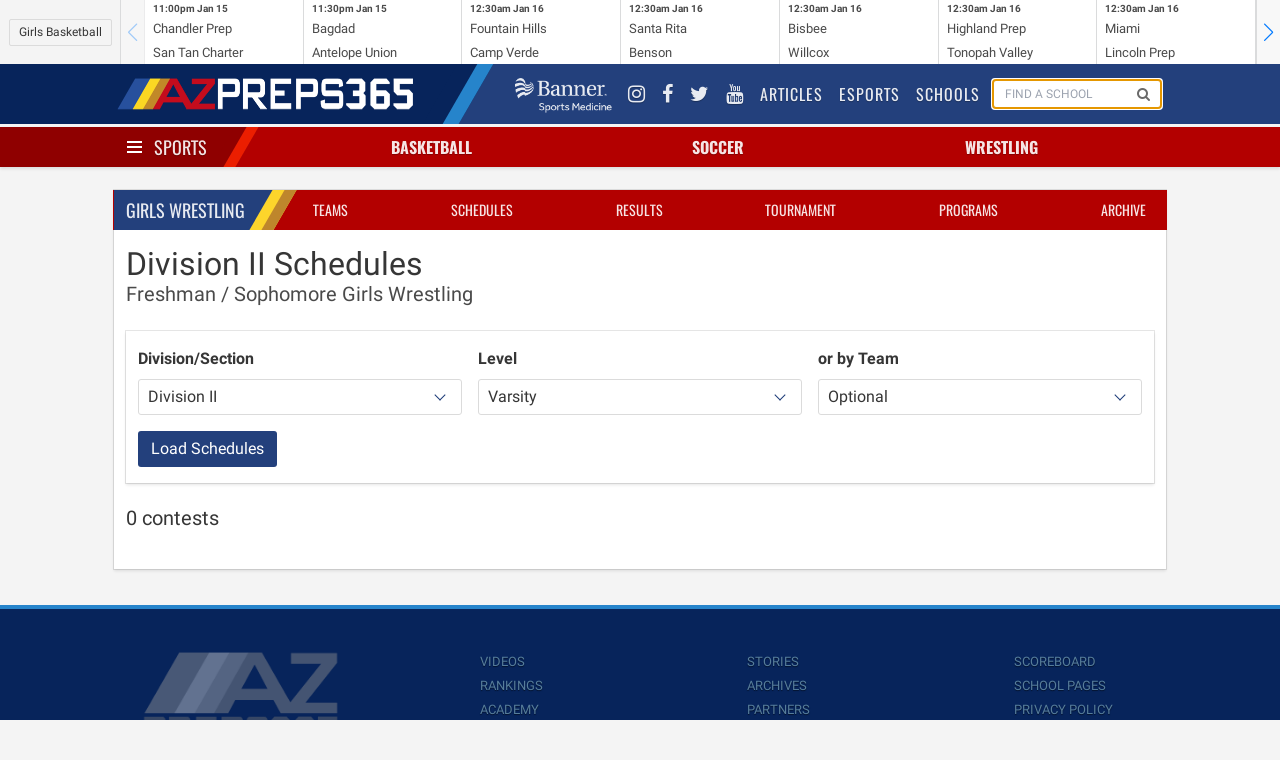

--- FILE ---
content_type: text/html; charset=UTF-8
request_url: https://azpreps365.com/schedules/wrestling-girls/d2/fr-so
body_size: 8994
content:
<!DOCTYPE html>
<html lang="en" prefix="og: http://ogp.me/ns#">
<head>
	<meta http-equiv="X-UA-Compatible" content="IE=edge,chrome=1"/>
	<meta charset="utf-8"/>
	<meta name="apple-itunes-app" content="app-id=1327941521"/>

	<title>
					Division II
					Freshman / Sophomore
				Wrestling - Girls
	
	Schedules

			
		 | 
		AZPreps365
	</title>

	<!-- Mobile Specific Metas
	================================================== -->
	<meta name="viewport" content="width=device-width, initial-scale=1">
	
<!-- CSS
	================================================== -->

	<!-- Angular Material style sheet -->
	<link rel="stylesheet" href="/assets/stylesheets/application.css?id=1a3cfbad01dd749cec4f">
	<link rel="stylesheet" href="/assets/stylesheets/app-tw.css?id=d43dadecdce1652efd4f">
	<style type="text/css">
		body.february-frenzy-2019 {
			background-image: url(/assets/images/aia-february-frenzy-lerner-rowe-bumpers.png?v=3);
			background-position: 50% -75px;
			background-repeat: repeat-y;
		}
	</style>

<!-- Javascripts
	================================================== -->
	<script data-src="/assets/js/app.js?id=9069788d5bdf7db5dacb"></script>

		
	<!-- HTML5 shim, for IE6-8 support of HTML5 elements -->
<!--[if lt IE 9]>
<script type='text/javascript' src="//html5shiv.googlecode.com/svn/trunk/html5.js"></script>
<script type='text/javascript' src="//cdnjs.cloudflare.com/ajax/libs/respond.js/1.4.2/respond.js"></script>
<![endif]-->	<script type='text/javascript'>
    var googletag = googletag || {};
    googletag.cmd = googletag.cmd || [];
    (function() {
        var gads = document.createElement('script');
        gads.async = true;
        gads.type = 'text/javascript';
        gads.src = 'https://www.googletagservices.com/tag/js/gpt.js';
        var node = document.getElementsByTagName('script')[0];
        node.parentNode.insertBefore(gads, node);
    })();
</script>

<script type='text/javascript'>
    googletag.cmd.push(function() {

        var leaderboard_mapping = googletag.sizeMapping()
            .addSize([320, 400], [[320, 50]]) // Mobile
            .addSize([740, 200], [[728, 90]]) // Tablet/Desktop
            .build();

        var mini_skyscraper_mapping = googletag.sizeMapping()
            .addSize([320, 400], [[320, 50]]) // Mobile
            .addSize([740, 200], [[106, 400]]) // Tablet/Desktop
            .build();

        var full_banner_mapping = googletag.sizeMapping()
            .addSize([320, 400], [[320, 50]]) // Mobile
            .addSize([740, 200], [[468, 60]]) // Tablet/Desktop
            .build();


        googletag.defineSlot('/12354668/ad-365-leaderboard-top', [[320, 50], [728, 90]], 'div-gpt-ad-1405984596671-0').defineSizeMapping(leaderboard_mapping).addService(googletag.pubads());
        googletag.defineSlot('/12354668/ad-365-leaderboard-aside-top', [300, 90], 'div-gpt-ad-1470336570943-0').addService(googletag.pubads());
        googletag.defineSlot('/12354668/ad-365-medium-rectangle-primary', [300, 250], 'div-gpt-ad-1405984537681-0').addService(googletag.pubads());
        googletag.defineSlot('/12354668/ad-365-medium-rectangle-secondary', [300, 250], 'div-gpt-ad-1405984450804-0').addService(googletag.pubads());
        googletag.defineSlot('/12354668/ad-365-full-banner-page-sponsor', [[320, 50], [468, 60]], 'div-gpt-ad-1534459494743-0').defineSizeMapping(full_banner_mapping).addService(googletag.pubads());
        googletag.defineSlot('/12354668/ad-365-full-banner-mid-content', [[320, 50], [468, 60]], 'div-gpt-ad-1504292113027-0').defineSizeMapping(full_banner_mapping).addService(googletag.pubads());
        googletag.defineSlot('/12354668/ad-365-full-banner-footer-left', [[320, 50], [468, 60]], 'div-gpt-ad-1405984706805-0').defineSizeMapping(full_banner_mapping).addService(googletag.pubads());
        googletag.defineSlot('/12354668/ad-365-full-banner-footer-right', [[320, 50], [468, 60]], 'div-gpt-ad-1405984783793-0').defineSizeMapping(full_banner_mapping).addService(googletag.pubads());
        googletag.defineSlot('/12354668/ad-365-mini-skyscraper-primary', [[320, 50], [106, 400]], 'div-gpt-ad-1405985488371-0').defineSizeMapping(mini_skyscraper_mapping).addService(googletag.pubads());
        googletag.defineSlot('/12354668/ad-365-mini-skyscraper-secondary', [[320, 50], [106, 400]], 'div-gpt-ad-1405985546214-0').defineSizeMapping(mini_skyscraper_mapping).addService(googletag.pubads());
        googletag.pubads().setTargeting("domain", "azpreps365.com");
        googletag.pubads().setTargeting("controller", "schedules");
        googletag.pubads().setTargeting("route", "schedules.tier1");
        			googletag.pubads().setTargeting("activity", "wrestling-girls");
        
        
                		googletag.pubads().collapseEmptyDivs();
        googletag.pubads().enableSingleRequest();
        googletag.enableServices();
    });
</script>	<script>
    (function(i,s,o,g,r,a,m){i['GoogleAnalyticsObject']=r;i[r]=i[r]||function(){
            (i[r].q=i[r].q||[]).push(arguments)},i[r].l=1*new Date();a=s.createElement(o),
        m=s.getElementsByTagName(o)[0];a.async=1;a.src=g;m.parentNode.insertBefore(a,m)
    })(window,document,'script','//www.google-analytics.com/analytics.js','ga');
    ga('set', 'forceSSL', true);
    ga('create', 'UA-10237991-2', 'auto');
    ga('send', 'pageview');

</script>

<!-- Google tag (gtag.js) -->
<script async src="https://www.googletagmanager.com/gtag/js?id=G-9TNBNS0RGG"></script>
<script>
  window.dataLayer = window.dataLayer || [];
  function gtag(){dataLayer.push(arguments);}
  gtag('js', new Date());

  gtag('config', 'G-9TNBNS0RGG');
</script>
	<!-- Favicons
	================================================== -->
<link rel="apple-touch-icon-precomposed" sizes="144x144" href="/assets/ico/apple-touch-icon-144-precomposed.png">
<link rel="apple-touch-icon-precomposed" sizes="114x114" href="/assets/ico/apple-touch-icon-114-precomposed.png">
<link rel="apple-touch-icon-precomposed" sizes="72x72" href="/assets/ico/apple-touch-icon-72-precomposed.png">
<link rel="apple-touch-icon-precomposed" href="/assets/ico/apple-touch-icon-57-precomposed.png">
<link rel="shortcut icon" href="/assets/ico/favicon.png"></head>

<body class=" sport-page schedules tier1 wrestling-girls ">
<div id="app">
	<mobile-promotion-header></mobile-promotion-header>
	<scoreticker class="scoreticker"></scoreticker>
	<nav class="nav nav-global">
	<div class="container">
		<div class="nav-left">
			<a href="/" class="nav-item is-brand">
				<img src="/assets/images/logo-header-white.png" alt="">
			</a>
		</div>
		<div class="nav-right nav-menu"
		     is="nav-menu"
		     :active="nav.global"
		     @nav:toggle="val => nav.global = val"
		     v-cloak
		>
			<div class="nav-item banner-sports-medicine-logo">
				<a href="https://www.bannerhealth.com/services/sports-medicine" title="Banner Sports Medicine">
					<img src="/assets/images/partners/banner-sports-medicine-white.png" alt="Banner Sports Medicine">
				</a>
			</div>
			<div class="nav-item social-link">
				<a href="https://www.instagram.com/azpreps365/" title="Instagram">
					<i class="fa fa-instagram"></i>
				</a>
			</div>
			<div class="nav-item social-link" title="Facebook">
				<a href="https://www.facebook.com/azpreps365/">
					<i class="fa fa-facebook"></i>
				</a>
			</div>
			<div class="nav-item social-link">
				<a href="http://twitter.com/azpreps365" title="Twitter">
					<i class="fa fa-twitter"></i>
				</a>
			</div>
			<div class="nav-item social-link">
				<a href="https://www.youtube.com/channel/UCLX8UvWWlsnwsHosRmd3sVg" title="YouTube">
					<i class="fa fa-youtube"></i>
				</a>
			</div>

			<div class="nav-item">
				<a href="/articles">
					Articles
				</a>
			</div>
			<div class="nav-item">
				<a href="/esports">
					Esports
				</a>
			</div>
			<div class="nav-item">
				<a href="/schools">
					Schools
				</a>
			</div>
			<div class="nav-item is-hidden-touch" id="search-form">
				<form method="GET" action="/search" class="nav-search-form" id="search-form">
					<school-search></school-search>
				</form>
			</div>
		</div>
		<span class="nav-toggle"
		      is="nav-toggle"
		      :active="nav.global"
		      @nav:toggle="val => nav.global = val"
		>
			<span></span>
			<span></span>
			<span></span>
		</span>
	</div>
</nav>
	<nav class="nav nav-sports has-shadow">
		<div class="container">
			<div class="nav-left">
				<div class="nav-item">
					<div class="is-brand has-dropdown"
					     is="nav-toggle"
					     :active="nav.sports"
						 @nav:toggle="val => nav.sports = val"
					>
						<span class="nav-toggle" :class="{ 'is-active': nav.sports }">
							<span></span>
							<span></span>
							<span></span>
						</span>
						<a href="/sports" v-on:click.prevent>
							Sports
						</a>
					</div>
				</div>
			</div>
			<div class="nav-center">
									<div is="nav-item-with-menu" class="nav-item has-dropdown ">
						<a class="sport-name" href="/sports/basketball" v-on:click.prevent>
														Basketball
						</a>
						<div class="is-dropdown">
							<div class="menu">
	<ul class="menu-list">
		<li class="menu-item">
			<a href="http://azpreps365.com/sports/basketball-boys">Basketball Home</a>
			<a class="gender-link" href="http://azpreps365.com/sports/basketball-boys">
				Boys
			</a>
			<a class="gender-link" href="http://azpreps365.com/sports/basketball-girls">
				Girls
			</a>
		</li>
		<li class="menu-item">
			<a href="http://azpreps365.com/teams/basketball-boys/d2">Teams</a>
			<a class="gender-link" href="http://azpreps365.com/teams/basketball-boys/d2">
				Boys
			</a>
			<a class="gender-link" href="http://azpreps365.com/teams/basketball-girls/d2">
				Girls
			</a>
		</li>
		<li class="menu-item">
			<a href="http://azpreps365.com/schedules/basketball-boys/d2/fr-so">Schedules</a>
			<a class="gender-link" href="http://azpreps365.com/schedules/basketball-boys/d2/fr-so">
				Boys
			</a>
			<a class="gender-link" href="http://azpreps365.com/schedules/basketball-girls/d2/fr-so">
				Girls
			</a>
		</li>
		<li class="menu-item">
			<a href="http://azpreps365.com/scores/basketball-boys/d2">Scores</a>
			<a class="gender-link" href="http://azpreps365.com/scores/basketball-boys/d2">
				Boys
			</a>
			<a class="gender-link" href="http://azpreps365.com/scores/basketball-girls/d2">
				Girls
			</a>
		</li>
		<li class="menu-item">
			<a href="http://azpreps365.com/standings/basketball-boys/d2">Standings</a>
			<a class="gender-link" href="http://azpreps365.com/standings/basketball-boys/d2">
				Boys
			</a>
			<a class="gender-link" href="http://azpreps365.com/standings/basketball-girls/d2">
				Girls
			</a>
		</li>
		<li class="menu-item">
			<a href="http://azpreps365.com/rankings/basketball-boys/d2">Rankings</a>
			<a class="gender-link" href="http://azpreps365.com/rankings/basketball-boys/d2">
				Boys
			</a>
			<a class="gender-link" href="http://azpreps365.com/rankings/basketball-girls/d2">
				Girls
			</a>
		</li>
		<li class="menu-item">
			<a href="http://azpreps365.com/brackets/basketball-boys/d2">Brackets</a>
			<a class="gender-link" href="http://azpreps365.com/brackets/basketball-boys/d2">
				Boys
			</a>
			<a class="gender-link" href="http://azpreps365.com/brackets/basketball-girls/d2">
				Girls
			</a>
		</li>
		<li class="menu-item">
			<a href="http://azpreps365.com/championships/basketball-boys">Tournament</a>
			<a class="gender-link" href="http://azpreps365.com/championships/basketball-boys">
				Boys
			</a>
			<a class="gender-link" href="http://azpreps365.com/championships/basketball-girls">
				Girls
			</a>
		</li>
		<li class="menu-item">
			<a href="http://azpreps365.com/leaderboards/basketball-boys/d2">Stats</a>
			<a class="gender-link" href="http://azpreps365.com/leaderboards/basketball-boys/d2">
				Boys
			</a>
			<a class="gender-link" href="http://azpreps365.com/leaderboards/basketball-girls/d2">
				Girls
			</a>
		</li>
		<li class="menu-item">
			<a href="http://azpreps365.com/recognitions/basketball-boys/d2">Recognition</a>
			<a class="gender-link" href="http://azpreps365.com/recognitions/basketball-boys/d2">
				Boys
			</a>
			<a class="gender-link" href="http://azpreps365.com/recognitions/basketball-girls/d2">
				Girls
			</a>
		</li>
		<li class="menu-item">
			<a href="http://azpreps365.com/programs/basketball-boys">Programs</a>
			<a class="gender-link" href="http://azpreps365.com/programs/basketball-boys">
				Boys
			</a>
			<a class="gender-link" href="http://azpreps365.com/programs/basketball-girls">
				Girls
			</a>
		</li>
		<li class="menu-item">
			<a href="http://azpreps365.com/archives/basketball-boys">Archives</a>
			<a class="gender-link" href="http://azpreps365.com/archives/basketball-boys">
				Boys
			</a>
			<a class="gender-link" href="http://azpreps365.com/archives/basketball-girls">
				Girls
			</a>
		</li>
	</ul>
</div>						</div>
					</div>
									<div is="nav-item-with-menu" class="nav-item has-dropdown ">
						<a class="sport-name" href="/sports/soccer-winter" v-on:click.prevent>
														Soccer
						</a>
						<div class="is-dropdown">
							<div class="menu">
	<ul class="menu-list">
		<li class="menu-item">
			<a href="http://azpreps365.com/sports/soccer-winter-boys">Soccer Home</a>
			<a class="gender-link" href="http://azpreps365.com/sports/soccer-winter-boys">
				Boys
			</a>
			<a class="gender-link" href="http://azpreps365.com/sports/soccer-winter-girls">
				Girls
			</a>
		</li>
		<li class="menu-item">
			<a href="http://azpreps365.com/teams/soccer-winter-boys/d2">Teams</a>
			<a class="gender-link" href="http://azpreps365.com/teams/soccer-winter-boys/d2">
				Boys
			</a>
			<a class="gender-link" href="http://azpreps365.com/teams/soccer-winter-girls/d2">
				Girls
			</a>
		</li>
		<li class="menu-item">
			<a href="http://azpreps365.com/schedules/soccer-winter-boys/d2/fr-so">Schedules</a>
			<a class="gender-link" href="http://azpreps365.com/schedules/soccer-winter-boys/d2/fr-so">
				Boys
			</a>
			<a class="gender-link" href="http://azpreps365.com/schedules/soccer-winter-girls/d2/fr-so">
				Girls
			</a>
		</li>
		<li class="menu-item">
			<a href="http://azpreps365.com/scores/soccer-winter-boys/d2">Scores</a>
			<a class="gender-link" href="http://azpreps365.com/scores/soccer-winter-boys/d2">
				Boys
			</a>
			<a class="gender-link" href="http://azpreps365.com/scores/soccer-winter-girls/d2">
				Girls
			</a>
		</li>
		<li class="menu-item">
			<a href="http://azpreps365.com/standings/soccer-winter-boys/d2">Standings</a>
			<a class="gender-link" href="http://azpreps365.com/standings/soccer-winter-boys/d2">
				Boys
			</a>
			<a class="gender-link" href="http://azpreps365.com/standings/soccer-winter-girls/d2">
				Girls
			</a>
		</li>
		<li class="menu-item">
			<a href="http://azpreps365.com/rankings/soccer-winter-boys/d2">Rankings</a>
			<a class="gender-link" href="http://azpreps365.com/rankings/soccer-winter-boys/d2">
				Boys
			</a>
			<a class="gender-link" href="http://azpreps365.com/rankings/soccer-winter-girls/d2">
				Girls
			</a>
		</li>
		<li class="menu-item">
			<a href="http://azpreps365.com/brackets/soccer-winter-boys/d2">Brackets</a>
			<a class="gender-link" href="http://azpreps365.com/brackets/soccer-winter-boys/d2">
				Boys
			</a>
			<a class="gender-link" href="http://azpreps365.com/brackets/soccer-winter-girls/d2">
				Girls
			</a>
		</li>
		<li class="menu-item">
			<a href="http://azpreps365.com/championships/soccer-winter-boys">Tournament</a>
			<a class="gender-link" href="http://azpreps365.com/championships/soccer-winter-boys">
				Boys
			</a>
			<a class="gender-link" href="http://azpreps365.com/championships/soccer-winter-girls">
				Girls
			</a>
		</li>
		<li class="menu-item">
			<a href="http://azpreps365.com/leaderboards/soccer-winter-boys/d2">Stats</a>
			<a class="gender-link" href="http://azpreps365.com/leaderboards/soccer-winter-boys/d2">
				Boys
			</a>
			<a class="gender-link" href="http://azpreps365.com/leaderboards/soccer-winter-girls/d2">
				Girls
			</a>
		</li>
		<li class="menu-item">
			<a href="http://azpreps365.com/recognitions/soccer-winter-boys/d2">Recognition</a>
			<a class="gender-link" href="http://azpreps365.com/recognitions/soccer-winter-boys/d2">
				Boys
			</a>
			<a class="gender-link" href="http://azpreps365.com/recognitions/soccer-winter-girls/d2">
				Girls
			</a>
		</li>
		<li class="menu-item">
			<a href="http://azpreps365.com/programs/soccer-winter-boys">Programs</a>
			<a class="gender-link" href="http://azpreps365.com/programs/soccer-winter-boys">
				Boys
			</a>
			<a class="gender-link" href="http://azpreps365.com/programs/soccer-winter-girls">
				Girls
			</a>
		</li>
		<li class="menu-item">
			<a href="http://azpreps365.com/archives/soccer-winter-boys">Archives</a>
			<a class="gender-link" href="http://azpreps365.com/archives/soccer-winter-boys">
				Boys
			</a>
			<a class="gender-link" href="http://azpreps365.com/archives/soccer-winter-girls">
				Girls
			</a>
		</li>
	</ul>
</div>						</div>
					</div>
									<div is="nav-item-with-menu" class="nav-item has-dropdown is-hidden-mobile">
						<a class="sport-name" href="/sports/wrestling" v-on:click.prevent>
														Wrestling
						</a>
						<div class="is-dropdown">
							<div class="menu">
	<ul class="menu-list">
		<li class="menu-item">
			<a href="http://azpreps365.com/sports/wrestling-boys">Wrestling Home</a>
			<a class="gender-link" href="http://azpreps365.com/sports/wrestling-boys">
				Boys
			</a>
			<a class="gender-link" href="http://azpreps365.com/sports/wrestling-girls">
				Girls
			</a>
		</li>
		<li class="menu-item">
			<a href="http://azpreps365.com/teams/wrestling-boys/d2">Teams</a>
			<a class="gender-link" href="http://azpreps365.com/teams/wrestling-boys/d2">
				Boys
			</a>
			<a class="gender-link" href="http://azpreps365.com/teams/wrestling-girls/d2">
				Girls
			</a>
		</li>
		<li class="menu-item">
			<a href="http://azpreps365.com/schedules/wrestling-boys/d2/fr-so">Schedules</a>
			<a class="gender-link" href="http://azpreps365.com/schedules/wrestling-boys/d2/fr-so">
				Boys
			</a>
			<a class="gender-link" href="http://azpreps365.com/schedules/wrestling-girls/d2/fr-so">
				Girls
			</a>
		</li>
		<li class="menu-item">
			<a href="http://azpreps365.com/results/wrestling-boys">Results</a>
			<a class="gender-link" href="http://azpreps365.com/results/wrestling-boys">
				Boys
			</a>
			<a class="gender-link" href="http://azpreps365.com/results/wrestling-girls">
				Girls
			</a>
		</li>
		<li class="menu-item">
			<a href="http://azpreps365.com/championships/wrestling-boys">Tournament</a>
			<a class="gender-link" href="http://azpreps365.com/championships/wrestling-boys">
				Boys
			</a>
			<a class="gender-link" href="http://azpreps365.com/championships/wrestling-girls">
				Girls
			</a>
		</li>
		<li class="menu-item">
			<a href="http://azpreps365.com/programs/wrestling-boys">Programs</a>
			<a class="gender-link" href="http://azpreps365.com/programs/wrestling-boys">
				Boys
			</a>
			<a class="gender-link" href="http://azpreps365.com/programs/wrestling-girls">
				Girls
			</a>
		</li>
		<li class="menu-item">
			<a href="http://azpreps365.com/archives/wrestling-boys">Archives</a>
			<a class="gender-link" href="http://azpreps365.com/archives/wrestling-boys">
				Boys
			</a>
			<a class="gender-link" href="http://azpreps365.com/archives/wrestling-girls">
				Girls
			</a>
		</li>
	</ul>
</div>						</div>
					</div>
							</div>
			<div class="nav-menu has-shadow"
			     is="nav-menu"
		         :active="nav.sports"
		         @nav:toggle="val => nav.sports = val"
			>
				<div class="main-sport-menu">
	<div class="columns">
		<div class="column menu">
			<p class="menu-label">
				Fall
			</p>
			<ul class="menu-list">
				<li class="menu-item">
					<a href="/sports/badminton">Badminton</a>
					<a class="gender-link" href="/sports/badminton">Girls</a>
				</li>
				<li class="menu-item">
					<a href="/sports/crosscountry-boys">Cross Country</a>
					<a class="gender-link" href="/sports/crosscountry-boys">Boys</a>
					<a class="gender-link" href="/sports/crosscountry-girls">Girls</a>
				</li>
				<li class="menu-item">
					<a href="/sports/football">Football</a>
					<a class="gender-link" href="/sports/football">Tackle</a>
					<a class="gender-link" href="/sports/football-flag">Flag</a>
				</li>
				<li class="menu-item">
					<a href="/sports/golf-fall-boys">
						Golf
					</a>
					<a class="gender-link" href="/sports/golf-fall-boys">Boys</a>
					<a class="gender-link" href="/sports/golf-fall-girls">Girls</a>
				</li>
				<li class="menu-item">
					<a href="/sports/soccer-fall-boys">
						Soccer
					</a>
					<a class="gender-link" href="/sports/soccer-fall-boys">Boys</a>
					<a class="gender-link" href="/sports/soccer-fall-girls">Girls</a>
				</li>
				<li class="menu-item">
					<a href="/sports/swimming-boys">Swim &amp; Dive</a>
					<a class="gender-link" href="/sports/swimming-boys">Boys</a>
					<a class="gender-link" href="/sports/swimming-girls">Girls</a>
				</li>
				<li class="menu-item">
					<a href="/sports/volleyball-girls">Volleyball</a>
					<a class="gender-link" href="/sports/volleyball-girls">Girls</a>
				</li>
				<li class="menu-item">
					<a href="/sports/beach-boys">
						Beach Volleyball
					</a>
					<a class="gender-link" href="/sports/beach-boys">Boys</a>
				</li>
			</ul>
		</div>
		<div class="column dropdown-section menu">
			<p class="menu-label">
				Winter
			</p>
			<ul class="menu-list">
				<li class="menu-item">
					<a href="/sports/basketball-boys">Basketball</a>
					<a class="gender-link" href="/sports/basketball-boys">Boys</a>
					<a class="gender-link" href="/sports/basketball-girls">Girls</a>
				</li>
				<li class="menu-item">
					<a href="/sports/soccer-winter-boys">
						Soccer
					</a>
					<a class="gender-link" href="/sports/soccer-winter-boys">Boys</a>
					<a class="gender-link" href="/sports/soccer-winter-girls">Girls</a>
				</li>
				<li class="menu-item">
					<a href="/sports/wrestling">Wrestling</a>
					<a class="gender-link" href="/sports/wrestling-boys">Boys</a>
					<a class="gender-link" href="/sports/wrestling-girls">Girls</a>
				</li>
			</ul>
		</div>
		<div class="column dropdown-section menu">
			<p class="menu-label">
				Spring
			</p>
			<ul class="menu-list">
				<li class="menu-item">
					<a href="/sports/baseball">Baseball</a>
					<a class="gender-link" href="/sports/baseball">Boys</a>
				</li>
				<li class="menu-item">
					<a href="/sports/golf-spring-boys">
						Golf
					</a>
					<a class="gender-link" href="/sports/golf-spring-boys">Coed</a>
				</li>
				<li class="menu-item">
					<a href="/sports/softball">Softball</a>
					<a class="gender-link" href="/sports/softball">Girls</a>
				</li>
				<li class="menu-item">
					<a href="/sports/tennis-boys">Tennis</a>
					<a class="gender-link" href="/sports/tennis-boys">Boys</a>
					<a class="gender-link" href="/sports/tennis-girls">Girls</a>
				</li>
				<li class="menu-item">
					<a href="/sports/track-boys">Track &amp; Field</a>
					<a class="gender-link" href="/sports/track-boys">Boys</a>
					<a class="gender-link" href="/sports/track-girls">Girls</a>
				</li>
				<li class="menu-item">
					<a href="/sports/volleyball-boys">
						Volleyball
					</a>
					<a class="gender-link" href="/sports/volleyball-boys">Boys</a>
				</li>
				<li class="menu-item">
					<a href="/sports/beach-girls">
						Beach Volleyball
					</a>
					<a class="gender-link" href="/sports/beach-girls">Girls</a>
				</li>
			</ul>
		</div>
	</div>
	<div class="dropdown-row activities-menu">
		<div class="columns dropdown-section">
			<span class="column is-2 dropdown-header">
				Activities
			</span>
			<a class="column is-2" href="/sports/spiritline">Spiritline</a>
			<a class="column is-2" href="/sports/robotics">Robotics</a>
		</div>
		<div class="columns dropdown-section">
			<span class="column is-2 dropdown-header">
				Unified
			</span>
			<a class="column is-2" href="/sports/basketball-unified">Basketball</a>
			<a class="column is-2" href="/sports/football-unified">Football</a>
			<a class="column is-2" href="/sports/soccer-unified">Soccer</a>
			<a class="column is-2" href="/sports/spiritline-unified">Spiritline</a>
			<a class="column is-2" href="/sports/track-unified">Track</a>
		</div>
	</div>
</div>			</div>
		</div>
	</nav>

	<div class="section leaderboards">
		<div class="container">
			<div class="flex flex-col md:flex-row gap-4 justify-around items-center">
	<div class="flex justify-center" style="order:1">
		<div class="leaderboard leaderboard-main ad-728x90" id="div-gpt-ad-1405984596671-0">
			<!-- ad-365-leaderboard-top -->
					</div>
	</div>

	<div id="div-gpt-ad-1470336570943-0" class="leaderboard-aside">
		<!-- /12354668/ad-365-leaderboard-aside-top -->
												</div>
</div>		</div>
	</div>

	<div class="section">
		<div class="container main">
				<div class="box">
		<div class="box-header">
			<nav class="nav nav-sport">
		<div class="container">
			<div class="nav-left">
				<ul class="nav-item">
					<li class="is-brand">
						<a href="http://azpreps365.com/sports/wrestling-girls">
							Girls
							Wrestling
						</a>
					</li>
				</ul>
			</div>
			<span class="nav-toggle"
			      is="nav-toggle"
			      :active="nav.sport"
			      @nav:toggle="val => nav.sport = val"
			>
				<span></span>
				<span></span>
				<span></span>
			</span>
			<ul class="nav-right nav-menu"
				is="nav-menu"
			    :active="nav.sport"
			    @nav:toggle="val => nav.sport = val"
			>
									<li class="nav-item ">
    <a href="http://azpreps365.com/teams/wrestling-girls/d2">Teams</a>
</li>
<li class="nav-item is-active">
    <a href="http://azpreps365.com/schedules/wrestling-girls/d2/fr-so">Schedules</a>
</li>
<li class="nav-item active ">
    <a href="http://azpreps365.com/results/wrestling-girls">Results</a>
</li>
<li class="nav-item is-hidden-tablet-only">
    <a href="http://azpreps365.com/championships/wrestling-girls">Tournament</a>
</li>
<li class="nav-item is-hidden-tablet-only">
    <a href="/programs/wrestling-girls">Programs</a>
</li>
<li class="nav-item is-hidden-tablet-only">
    <a href="/archives/wrestling-girls">Archive</a>
</li>							</ul>
		</div>

	</nav>
		</div>
		<div class="box-content">
							<h3 class="title">
		Division II
		
		Schedules
	</h3>
			<h4 class="subtitle">
							Freshman / Sophomore
						Girls
			Wrestling
		</h4>
		<div class="box schedule-filters">
		<div class="box-content">
			<form method="GET" action="/schedules/filter">
				<input type="hidden" name="activity" value="wrestling-girls">

								<div class="columns">
					<div class="column">
						<label class="label">
															Division/Section
													</label>
						<p class="control">
							<span class="select is-fullwidth">
						        <select name="tier">
							        <option value="">Select Tier</option>
																			<option value="10527">Division I </option>
										<optgroup label="Division I Sections">

									        												<option value="12000">
											        Division I Section I
										        </option>
																							<option value="12002">
											        Division I Section II
										        </option>
																							<option value="12004">
											        Division I Section III
										        </option>
																							<option value="12006">
											        Division I Section IV
										        </option>
																					</optgroup>
																			<option value="10558" selected=&quot;selected&quot;>Division II </option>
										<optgroup label="Division II Sections">

									        												<option value="12008">
											        Division II Section I
										        </option>
																							<option value="12010">
											        Division II Section II
										        </option>
																							<option value="12012">
											        Division II Section III
										        </option>
																							<option value="12014">
											        Division II Section IV
										        </option>
																					</optgroup>
															    </select>
						  </span>
						</p>
					</div>

					<div class="column">
						<label class="label">Level</label>
						<p class="control">
							<span class="select is-fullwidth">
						        <select name="level">
							        										<option value="varsity">
									        Varsity
								        </option>
																			<option value="jv">
									        JV
								        </option>
															        </select>
						    </span>
						</p>
					</div>
					<div class="column">
						<label class="label">or by Team</label>
						<p class="control">
							<span class="select is-fullwidth">

						        <select name="program">
							        <option value="">Optional</option>
																			<option value="11835-agua-fria">
									        Agua Fria
								        </option>
																			<option value="13352-ala-anthem-s">
									        ALA - Anthem South
								        </option>
																			<option value="12535-ala-gilbert-n">
									        ALA - Gilbert North
								        </option>
																			<option value="14228-ala-mesa-n">
									        ALA - Mesa North
								        </option>
																			<option value="13222-ala-qc">
									        ALA - QC
								        </option>
																			<option value="14713-alav">
									        ALA - Vistancia
								        </option>
																			<option value="13600-ala-w-foothills">
									        ALA - West Foothills
								        </option>
																			<option value="13642-alchesay">
									        Alchesay
								        </option>
																			<option value="11844-alhambra">
									        Alhambra
								        </option>
																			<option value="12518-amphi">
									        Amphitheater
								        </option>
																			<option value="13436-andrada">
									        Andrada Polytechnic
								        </option>
																			<option value="11858-antelope">
									        Antelope Union
								        </option>
																			<option value="11806-aj">
									        Apache Junction
								        </option>
																			<option value="11869-apollo">
									        Apollo
								        </option>
																			<option value="11809-arcadia">
									        Arcadia
								        </option>
																			<option value="11832-az-luth">
									        Arizona Lutheran
								        </option>
																			<option value="11886-az-prep">
									        AZ College Prep
								        </option>
																			<option value="12741-bagdad">
									        Bagdad
								        </option>
																			<option value="12174-goldwater">
									        Barry Goldwater
								        </option>
																			<option value="12141-basha">
									        Basha
								        </option>
																			<option value="12045-ben-frank">
									        Benjamin Franklin
								        </option>
																			<option value="13606-benson">
									        Benson
								        </option>
																			<option value="11880-fairfax">
									        Betty H. Fairfax
								        </option>
																			<option value="11855-bisbee">
									        Bisbee
								        </option>
																			<option value="12646-blue-ridge">
									        Blue Ridge
								        </option>
																			<option value="12153-boulder-cr">
									        Boulder Creek
								        </option>
																			<option value="12652-brad-mtn">
									        Bradshaw Mountain
								        </option>
																			<option value="11793-buckeye">
									        Buckeye Union
								        </option>
																			<option value="11838-buena">
									        Buena
								        </option>
																			<option value="12156-cactus">
									        Cactus
								        </option>
																			<option value="13275-c-shadows">
									        Cactus Shadows
								        </option>
																			<option value="11792-camelback">
									        Camelback
								        </option>
																			<option value="11968-camp-verde">
									        Camp Verde
								        </option>
																			<option value="12163-campo-ver">
									        Campo Verde
								        </option>
																			<option value="11797-canyon-oro">
									        Canyon Del Oro
								        </option>
																			<option value="12625-canyon-view">
									        Canyon View
								        </option>
																			<option value="12595-hayden">
									        Carl Hayden
								        </option>
																			<option value="11841-casa-gr">
									        Casa Grande
								        </option>
																			<option value="11888-casteel">
									        Casteel
								        </option>
																			<option value="11795-catalina">
									        Catalina
								        </option>
																			<option value="11845-cfoothills">
									        Catalina Foothills
								        </option>
																			<option value="12139-centennial">
									        Centennial
								        </option>
																			<option value="12654-central">
									        Central
								        </option>
																			<option value="11853-chavez">
									        Cesar Chavez
								        </option>
																			<option value="11818-chandler">
									        Chandler
								        </option>
																			<option value="12655-chaparral">
									        Chaparral
								        </option>
																			<option value="11866-chinle">
									        Chinle
								        </option>
																			<option value="12109-chino-vall">
									        Chino Valley
								        </option>
																			<option value="11815-cholla">
									        Cholla
								        </option>
																			<option value="12157-cibola">
									        Cibola
								        </option>
																			<option value="11833-cienega">
									        Cienega
								        </option>
																			<option value="11870-coconino">
									        Coconino
								        </option>
																			<option value="11882-combs">
									        Combs
								        </option>
																			<option value="12746-coolidge">
									        Coolidge
								        </option>
																			<option value="12041-copper-cyn">
									        Copper Canyon
								        </option>
																			<option value="12125-corona-sol">
									        Corona del Sol
								        </option>
																			<option value="12633-coronado">
									        Coronado
								        </option>
																			<option value="11805-cortez">
									        Cortez
								        </option>
																			<option value="13596-crismon">
									        Crismon
								        </option>
																			<option value="12046-deer-vall">
									        Deer Valley
								        </option>
																			<option value="11840-des-edge">
									        Desert Edge
								        </option>
																			<option value="12143-des-mtn">
									        Desert Mountain
								        </option>
																			<option value="12164-des-ridge">
									        Desert Ridge
								        </option>
																			<option value="14200-desert-star-acad">
									        Desert Star
								        </option>
																			<option value="13376-desert-sunrise">
									        Desert Sunrise
								        </option>
																			<option value="13037-des-view">
									        Desert View
								        </option>
																			<option value="11851-des-vista">
									        Desert Vista
								        </option>
																			<option value="11850-dobson">
									        Dobson
								        </option>
																			<option value="11849-douglas">
									        Douglas
								        </option>
																			<option value="11822-dysart">
									        Dysart
								        </option>
																			<option value="12744-eastmark">
									        Eastmark
								        </option>
																			<option value="11877-empire">
									        Empire
								        </option>
																			<option value="12634-efoothills">
									        Estrella Foothills
								        </option>
																			<option value="11824-flagstaff">
									        Flagstaff
								        </option>
																			<option value="12656-florence">
									        Florence
								        </option>
																			<option value="11889-flow-wells">
									        Flowing Wells
								        </option>
																			<option value="13491-ftn-hills">
									        Fountain Hills
								        </option>
																			<option value="11788-ganado">
									        Ganado
								        </option>
																			<option value="12158-gila-ridge">
									        Gila Ridge
								        </option>
																			<option value="11803-gilbert">
									        Gilbert
								        </option>
																			<option value="11867-glendale">
									        Glendale
								        </option>
																			<option value="12657-globe">
									        Globe
								        </option>
																			<option value="14929-goodyear">
									        Goodyear
								        </option>
																			<option value="12611-greenway">
									        Greenway
								        </option>
																			<option value="12658-greyhills">
									        Greyhills Academy
								        </option>
																			<option value="11827-hamilton">
									        Hamilton
								        </option>
																			<option value="12659-hayden">
									        Hayden
								        </option>
																			<option value="11859-highland">
									        Highland
								        </option>
																			<option value="11825-higley">
									        Higley
								        </option>
																			<option value="11846-holbrook">
									        Holbrook
								        </option>
																			<option value="11819-hopi">
									        Hopi
								        </option>
																			<option value="11821-horizon">
									        Horizon
								        </option>
																			<option value="11812-independ">
									        Independence
								        </option>
																			<option value="11796-ironwood">
									        Ironwood
								        </option>
																			<option value="13255-iron-ridge">
									        Ironwood Ridge
								        </option>
																			<option value="12614-joe-city">
									        Joseph City
								        </option>
																			<option value="11791-kingman">
									        Kingman
								        </option>
																			<option value="11800-kofa">
									        Kofa
								        </option>
																			<option value="11872-la-joya">
									        La Joya Community
								        </option>
																			<option value="12645-lk-havasu">
									        Lake Havasu
								        </option>
																			<option value="11887-l-williams">
									        Lee Williams
								        </option>
																			<option value="11878-liberty">
									        Liberty
								        </option>
																			<option value="12660-many-farms">
									        Many Farms
								        </option>
																			<option value="12126-marana">
									        Marana
								        </option>
																			<option value="11794-marcos">
									        Marcos de Niza
								        </option>
																			<option value="12160-maricopa">
									        Maricopa
								        </option>
																			<option value="11842-maryvale">
									        Maryvale
								        </option>
																			<option value="13560-mcclintock">
									        McClintock
								        </option>
																			<option value="11798-mesa">
									        Mesa
								        </option>
																			<option value="12142-mesquite">
									        Mesquite
								        </option>
																			<option value="11871-miami">
									        Miami
								        </option>
																			<option value="12751-mica-mtn">
									        Mica Mountain
								        </option>
																			<option value="11829-millennium">
									        Millennium
								        </option>
																			<option value="11816-mingus-un">
									        Mingus Union
								        </option>
																			<option value="11852-mohave">
									        Mohave
								        </option>
																			<option value="11837-mmnt-vall">
									        Monument Valley
								        </option>
																			<option value="11854-moon-vall">
									        Moon Valley
								        </option>
																			<option value="11847-morenci">
									        Morenci
								        </option>
																			<option value="13266-mtn-pointe">
									        Mountain Pointe
								        </option>
																			<option value="12743-mtn-ridge">
									        Mountain Ridge
								        </option>
																			<option value="12337-mtv-marana">
									        Mountain View Marana
								        </option>
																			<option value="12159-mtv-mesa">
									        Mountain View, Mesa
								        </option>
																			<option value="14087-mountainside">
									        Mountainside
								        </option>
																			<option value="11831-nogales">
									        Nogales
								        </option>
																			<option value="12151-north">
									        North
								        </option>
																			<option value="12135-n-canyon">
									        North Canyon
								        </option>
																			<option value="14439-nw-christ">
									        Northwest Christian
								        </option>
																			<option value="13595-nd-prep">
									        Notre Dame Prep
								        </option>
																			<option value="12110-odyssey">
									        Odyssey Institute
								        </option>
																			<option value="11808-page">
									        Page
								        </option>
																			<option value="12115-palo-verde">
									        Palo Verde Magnet
								        </option>
																			<option value="12161-pv">
									        Paradise Valley
								        </option>
																			<option value="11826-parker">
									        Parker
								        </option>
																			<option value="12612-payson">
									        Payson
								        </option>
																			<option value="11836-peoria">
									        Peoria
								        </option>
																			<option value="12043-perry">
									        Perry
								        </option>
																			<option value="12644-phx-christ">
									        Phoenix Christian
								        </option>
																			<option value="11820-pima">
									        Pima
								        </option>
																			<option value="11828-pinnacle">
									        Pinnacle
								        </option>
																			<option value="11834-pinon">
									        Pinon
								        </option>
																			<option value="12538-post-butte">
									        Poston Butte
								        </option>
																			<option value="14085-prescott">
									        Prescott
								        </option>
																			<option value="11813-pueblo">
									        Pueblo
								        </option>
																			<option value="12747-queen-cr">
									        Queen Creek
								        </option>
																			<option value="11876-kellis">
									        Raymond S. Kellis
								        </option>
																			<option value="11839-red-mesa">
									        Red Mesa
								        </option>
																			<option value="12166-red-mtn">
									        Red Mountain
								        </option>
																			<option value="11861-rinconuni">
									        Rincon/University
								        </option>
																			<option value="12165-rio-rico">
									        Rio Rico
								        </option>
																			<option value="11830-river-vall">
									        River Valley
								        </option>
																			<option value="12742-round-vall">
									        Round Valley
								        </option>
																			<option value="13421-sabino">
									        Sabino
								        </option>
																			<option value="13647-safford">
									        Safford
								        </option>
																			<option value="13116-saguaro">
									        Saguaro
								        </option>
																			<option value="12745-sahuarita">
									        Sahuarita
								        </option>
																			<option value="12155-sahuaro">
									        Sahuaro
								        </option>
																			<option value="11801-salpointe">
									        Salpointe Catholic
								        </option>
																			<option value="12162-san-carlos">
									        San Carlos
								        </option>
																			<option value="11856-san-luis">
									        San Luis
								        </option>
																			<option value="11848-san-manuel">
									        San Manuel Jr./Sr.
								        </option>
																			<option value="11865-san-pasq">
									        San Pasqual
								        </option>
																			<option value="12120-san-tan">
									        San Tan Foothills
								        </option>
																			<option value="12966-oconnor">
									        Sandra Day O&#039;Connor
								        </option>
																			<option value="14119-santa-cruz">
									        Santa Cruz Valley
								        </option>
																			<option value="11814-santa-rita">
									        Santa Rita
								        </option>
																			<option value="13209-shad-mtn">
									        Shadow Mountain
								        </option>
																			<option value="11883-sha-ridge">
									        Shadow Ridge
								        </option>
																			<option value="11873-shonto">
									        Shonto Prep
								        </option>
																			<option value="12750-show-low">
									        Show Low
								        </option>
																			<option value="12123-sierra-lin">
									        Sierra Linda
								        </option>
																			<option value="11857-skyline">
									        Skyline
								        </option>
																			<option value="13466-snowflake">
									        Snowflake
								        </option>
																			<option value="13782-somerton">
									        Somerton
								        </option>
																			<option value="11799-south-mtn">
									        South Mountain
								        </option>
																			<option value="11875-st-august">
									        St. Augustine
								        </option>
																			<option value="14455-st-david">
									        St. David
								        </option>
																			<option value="12140-sunnyside">
									        Sunnyside
								        </option>
																			<option value="11843-sunnyslope">
									        Sunnyslope
								        </option>
																			<option value="12662-sun-mtn">
									        Sunrise Mountain
								        </option>
																			<option value="11807-tempe">
									        Tempe
								        </option>
																			<option value="12519-thatcher">
									        Thatcher
								        </option>
																			<option value="14454-gregory">
									        The Gregory School
								        </option>
																			<option value="11863-t-bird">
									        Thunderbird
								        </option>
																			<option value="11864-tolleson">
									        Tolleson Union
								        </option>
																			<option value="11789-tombstone">
									        Tombstone
								        </option>
																			<option value="11860-browne">
									        Trevor G. Browne
								        </option>
																			<option value="11802-tuba-city">
									        Tuba City
								        </option>
																			<option value="11823-tucson">
									        Tucson
								        </option>
																			<option value="13256-vall-chr">
									        Valley Christian
								        </option>
																			<option value="14281-vall-union">
									        Valley Union
								        </option>
																			<option value="12748-vall-vista">
									        Valley Vista
								        </option>
																			<option value="11879-verrado">
									        Verrado
								        </option>
																			<option value="11884-vista-gr">
									        Vista Grande
								        </option>
																			<option value="11885-wldn-grove">
									        Walden Grove
								        </option>
																			<option value="11868-washington">
									        Washington
								        </option>
																			<option value="12502-west-point">
									        West Point
								        </option>
																			<option value="11817-westview">
									        Westview
								        </option>
																			<option value="12154-westwood">
									        Westwood
								        </option>
																			<option value="13259-wickenburg">
									        Wickenburg
								        </option>
																			<option value="12663-willcox">
									        Willcox
								        </option>
																			<option value="13802-williams">
									        Williams
								        </option>
																			<option value="12613-wms-field">
									        Williams Field
								        </option>
																			<option value="11874-wil-canyon">
									        Willow Canyon
								        </option>
																			<option value="11790-window-rk">
									        Window Rock
								        </option>
																			<option value="11810-winslow">
									        Winslow
								        </option>
																			<option value="11881-youngker">
									        Youngker
								        </option>
																			<option value="11862-yuma">
									        Yuma
								        </option>
																			<option value="13208-yuma-cath">
									        Yuma Catholic
								        </option>
															        </select>
						    </span>
						</p>
					</div>
				</div>
				<div class="columns">
					<div class="column">
						<p class="control">
							<button type="submit" class="button is-primary">
								Load Schedules
							</button>
						</p>
					</div>
				</div>
			</form>
		</div>
	</div>




	<div class="columns">
		<div class="column">

			<h4 class="title is-5">
				0 contests
			</h4>

			<div>
							</div>

			<div class="contests content">
							</div>

			<div>
							</div>
		</div>
		<div class="column is-narrow col-main-ad flex flex-col items-center justify-around md:justify-start gap-4 ">
    <div id='div-gpt-ad-1405985488371-0' class="ad-106x400">
	<!-- ad-365-mini-skyscraper-primary -->
	</div>    <div id='div-gpt-ad-1405985546214-0' class="ad-106x400 ad-secondary">
	<!-- ad-365-mini-skyscraper-secondary -->
	</div></div>	</div>


		</div>
	</div>

		</div>
	</div>

	<div class="section footer-ads">
		<div class="container">
			<div class="flex flex-col items-center justify-around gap-4 md:flex-row w-full">
	<div class="full-banner-footer-left has-text-centered">
		<div id='div-gpt-ad-1405984706805-0' class="ad-468x60 center-block">
	<!-- ad-365-full-banner-footer-left -->
</div>

	</div>
	<div class="full-banner-footer-right has-text-centered">
		<div id='div-gpt-ad-1405984783793-0' class="ad-468x60 center-block">
	<!-- ad-365-full-banner-footer-right -->
</div>

	</div>
</div>		</div>
	</div>

	<div class="footer">
	<div class="container">
		<section class="columns">
			<div class="column secondary-logo">
				<img src="/assets/images/logo-muted.png" class="secondary-site-logo" class="image is-2by1" />
			</div>

			<ul class="column is-3-desktop sitemap">
				<li><a href="/videos/">Videos</a></li>
				<li><a href="/rankings/">Rankings</a></li>
				<li><a href="https://academy.azpreps365.com">Academy</a></li>
				<li><a href="https://admin.aiaonline.org">Admin</a></li>
			</ul>

			<ul class="column is-3-desktop sitemap">
				<li><a href="/articles/">Stories</a></li>
				<li><a href="/archives/">Archives</a></li>
				<li><a href="/partners/">Partners</a></li>
				<li><a href="http://aiaaa.org">AIAAA.org</a></li>

			</ul>

			<ul class=" column is-3-desktop sitemap">
				<li><a href="/scores/">Scoreboard</a></li>
				<li><a href="/schools/">School Pages</a></li>
				<li><a href="/privacy-policy">Privacy Policy</a></li>
				<li><a href="http://aiaonline.org">AIAOnline.org</a></li>
			</ul>
		</section>
		<section class="columns">
			<div class="column is-offset-one-quarter copyright">&copy;2009-2026 Arizona Interscholastic Association, Inc. All Rights Reserved.</div>
		</section>
	</div>
</div>

	<back-to-top></back-to-top>
</div>
</div>

</body>

<script>
	/* DFP AD Injection */
		googletag.cmd.push(function() { googletag.display('div-gpt-ad-1405985488371-0'); });
		googletag.cmd.push(function() { googletag.display('div-gpt-ad-1405985546214-0'); });
					googletag.cmd.push(function() { googletag.display('div-gpt-ad-1405984596671-0'); });
						googletag.cmd.push(function() {
				googletag.display('div-gpt-ad-1470336570943-0');
			});
		googletag.cmd.push(function() { googletag.display('div-gpt-ad-1405984706805-0'); });
googletag.cmd.push(function() { googletag.display('div-gpt-ad-1405984783793-0'); });
</script>
<script src="/assets/js/app.js?id=9069788d5bdf7db5dacb"></script>

<!--web-1-->
</html>


--- FILE ---
content_type: text/html; charset=utf-8
request_url: https://www.google.com/recaptcha/api2/aframe
body_size: 265
content:
<!DOCTYPE HTML><html><head><meta http-equiv="content-type" content="text/html; charset=UTF-8"></head><body><script nonce="wF9cD4iMd6UCsr2AO5th6g">/** Anti-fraud and anti-abuse applications only. See google.com/recaptcha */ try{var clients={'sodar':'https://pagead2.googlesyndication.com/pagead/sodar?'};window.addEventListener("message",function(a){try{if(a.source===window.parent){var b=JSON.parse(a.data);var c=clients[b['id']];if(c){var d=document.createElement('img');d.src=c+b['params']+'&rc='+(localStorage.getItem("rc::a")?sessionStorage.getItem("rc::b"):"");window.document.body.appendChild(d);sessionStorage.setItem("rc::e",parseInt(sessionStorage.getItem("rc::e")||0)+1);localStorage.setItem("rc::h",'1768515789072');}}}catch(b){}});window.parent.postMessage("_grecaptcha_ready", "*");}catch(b){}</script></body></html>